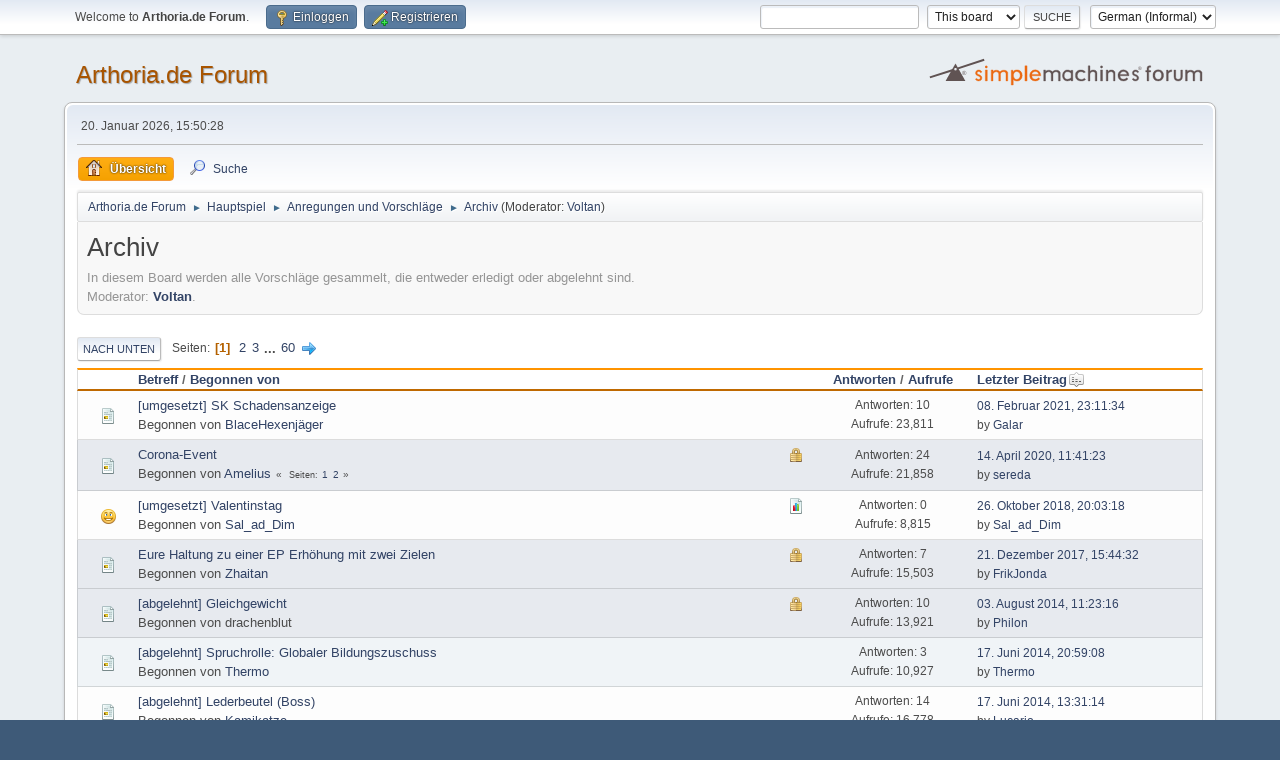

--- FILE ---
content_type: text/html; charset=UTF-8
request_url: https://arthoria-forum.de/index.php?PHPSESSID=597d1da24689b144e8f83932f8a64c31&board=228.0
body_size: 6120
content:
<!DOCTYPE html>
<html lang="de-DE">
<head>
	<meta charset="UTF-8">
	<link rel="stylesheet" href="https://arthoria-forum.de/Themes/default/css/minified_b348f02a8adbcbdd6a22710aeaf1aa10.css?smf213_1669549021">
	<style>
	img.avatar { max-width: 65px !important; max-height: 65px !important; }
	
	.postarea .bbc_img, .list_posts .bbc_img, .post .inner .bbc_img, form#reported_posts .bbc_img, #preview_body .bbc_img { max-width: min(100%,400px); }
	
	.postarea .bbc_img, .list_posts .bbc_img, .post .inner .bbc_img, form#reported_posts .bbc_img, #preview_body .bbc_img { max-height: 300px; }
	
	</style>
	<script>
		var smf_theme_url = "https://arthoria-forum.de/Themes/default";
		var smf_default_theme_url = "https://arthoria-forum.de/Themes/default";
		var smf_images_url = "https://arthoria-forum.de/Themes/default/images";
		var smf_smileys_url = "https://arthoria-forum.de/Smileys";
		var smf_smiley_sets = "default,classic,fugue,alienine,aaron,akyhne";
		var smf_smiley_sets_default = "default";
		var smf_avatars_url = "https://arthoria-forum.de/avatars";
		var smf_scripturl = "https://arthoria-forum.de/index.php?PHPSESSID=597d1da24689b144e8f83932f8a64c31&amp;";
		var smf_iso_case_folding = false;
		var smf_charset = "UTF-8";
		var smf_session_id = "37fa09cc83da740cffd6658755e0e322";
		var smf_session_var = "aee267b2534";
		var smf_member_id = 0;
		var ajax_notification_text = 'Lade...';
		var help_popup_heading_text = 'A little lost? Let me explain:';
		var banned_text = 'Gast, du bist aus diesem Forum verbannt!';
		var smf_txt_expand = 'Expand';
		var smf_txt_shrink = 'Shrink';
		var smf_quote_expand = false;
		var allow_xhjr_credentials = false;
	</script>
	<script src="https://ajax.googleapis.com/ajax/libs/jquery/3.6.0/jquery.min.js"></script>
	<script src="https://arthoria-forum.de/Themes/default/scripts/minified_2912cdcf9813f14bb7fc51d041c94a9d.js?smf213_1669549021"></script>
	<script>
	var smf_you_sure ='Bist du sicher, dass du das tun möchten?';
	</script>
	<title>Archiv</title>
	<meta name="viewport" content="width=device-width, initial-scale=1">
	<meta property="og:site_name" content="Arthoria.de Forum">
	<meta property="og:title" content="Archiv">
	<meta property="og:url" content="https://arthoria-forum.de/index.php?PHPSESSID=597d1da24689b144e8f83932f8a64c31&amp;board=228.0">
	<meta property="og:description" content="In diesem Board werden alle Vorschläge gesammelt, die entweder erledigt oder abgelehnt sind.">
	<meta name="description" content="In diesem Board werden alle Vorschläge gesammelt, die entweder erledigt oder abgelehnt sind.">
	<meta name="theme-color" content="#557EA0">
	<link rel="canonical" href="https://arthoria-forum.de/index.php?board=228.0">
	<link rel="help" href="https://arthoria-forum.de/index.php?PHPSESSID=597d1da24689b144e8f83932f8a64c31&amp;action=help">
	<link rel="contents" href="https://arthoria-forum.de/index.php?PHPSESSID=597d1da24689b144e8f83932f8a64c31&amp;">
	<link rel="search" href="https://arthoria-forum.de/index.php?PHPSESSID=597d1da24689b144e8f83932f8a64c31&amp;action=search">
	<link rel="alternate" type="application/rss+xml" title="Arthoria.de Forum - RSS" href="https://arthoria-forum.de/index.php?PHPSESSID=597d1da24689b144e8f83932f8a64c31&amp;action=.xml;type=rss2;board=228">
	<link rel="alternate" type="application/atom+xml" title="Arthoria.de Forum - Atom" href="https://arthoria-forum.de/index.php?PHPSESSID=597d1da24689b144e8f83932f8a64c31&amp;action=.xml;type=atom;board=228">
	<link rel="next" href="https://arthoria-forum.de/index.php?PHPSESSID=597d1da24689b144e8f83932f8a64c31&amp;board=228.20">
	<link rel="index" href="https://arthoria-forum.de/index.php?PHPSESSID=597d1da24689b144e8f83932f8a64c31&amp;board=228.0">
</head>
<body id="chrome" class="action_messageindex board_228">
<div id="footerfix">
	<div id="top_section">
		<div class="inner_wrap">
			<ul class="floatleft" id="top_info">
				<li class="welcome">
					Welcome to <strong>Arthoria.de Forum</strong>.
				</li>
				<li class="button_login">
					<a href="https://arthoria-forum.de/index.php?PHPSESSID=597d1da24689b144e8f83932f8a64c31&amp;action=login" class="open" onclick="return reqOverlayDiv(this.href, 'Einloggen', 'login');">
						<span class="main_icons login"></span>
						<span class="textmenu">Einloggen</span>
					</a>
				</li>
				<li class="button_signup">
					<a href="https://arthoria-forum.de/index.php?PHPSESSID=597d1da24689b144e8f83932f8a64c31&amp;action=signup" class="open">
						<span class="main_icons regcenter"></span>
						<span class="textmenu">Registrieren</span>
					</a>
				</li>
			</ul>
			<form id="languages_form" method="get" class="floatright"><input type="hidden" name="PHPSESSID" value="597d1da24689b144e8f83932f8a64c31" />
				<select id="language_select" name="language" onchange="this.form.submit()">
					<option value="german_informal" selected="selected">German (Informal)</option>
					<option value="english">English</option>
				</select>
				<noscript>
					<input type="submit" value="Los">
				</noscript>
			</form>
			<form id="search_form" class="floatright" action="https://arthoria-forum.de/index.php?PHPSESSID=597d1da24689b144e8f83932f8a64c31&amp;action=search2" method="post" accept-charset="UTF-8"><input type="hidden" name="PHPSESSID" value="597d1da24689b144e8f83932f8a64c31" />
				<input type="search" name="search" value="">&nbsp;
				<select name="search_selection">
					<option value="all">Entire forum </option>
					<option value="board" selected>This board</option>
				</select>
				<input type="hidden" name="sd_brd" value="228">
				<input type="submit" name="search2" value="Suche" class="button">
				<input type="hidden" name="advanced" value="0">
			</form>
		</div><!-- .inner_wrap -->
	</div><!-- #top_section -->
	<div id="header">
		<h1 class="forumtitle">
			<a id="top" href="https://arthoria-forum.de/index.php?PHPSESSID=597d1da24689b144e8f83932f8a64c31&amp;">Arthoria.de Forum</a>
		</h1>
		<img id="smflogo" src="https://arthoria-forum.de/Themes/default/images/smflogo.svg" alt="Simple Machines Forum" title="Simple Machines Forum">
	</div>
	<div id="wrapper">
		<div id="upper_section">
			<div id="inner_section">
				<div id="inner_wrap" class="hide_720">
					<div class="user">
						<time datetime="2026-01-20T14:50:28Z">20. Januar 2026, 15:50:28</time>
					</div>
				</div>
				<a class="mobile_user_menu">
					<span class="menu_icon"></span>
					<span class="text_menu">Mobile Main Menu</span>
				</a>
				<div id="main_menu">
					<div id="mobile_user_menu" class="popup_container">
						<div class="popup_window description">
							<div class="popup_heading">Mobile Main Menu
								<a href="javascript:void(0);" class="main_icons hide_popup"></a>
							</div>
							
					<ul class="dropmenu menu_nav">
						<li class="button_home">
							<a class="active" href="https://arthoria-forum.de/index.php?PHPSESSID=597d1da24689b144e8f83932f8a64c31&amp;">
								<span class="main_icons home"></span><span class="textmenu">Übersicht</span>
							</a>
						</li>
						<li class="button_search">
							<a href="https://arthoria-forum.de/index.php?PHPSESSID=597d1da24689b144e8f83932f8a64c31&amp;action=search">
								<span class="main_icons search"></span><span class="textmenu">Suche</span>
							</a>
						</li>
					</ul><!-- .menu_nav -->
						</div>
					</div>
				</div>
				<div class="navigate_section">
					<ul>
						<li>
							<a href="https://arthoria-forum.de/index.php?PHPSESSID=597d1da24689b144e8f83932f8a64c31&amp;"><span>Arthoria.de Forum</span></a>
						</li>
						<li>
							<span class="dividers"> &#9658; </span>
							<a href="https://arthoria-forum.de/index.php?PHPSESSID=597d1da24689b144e8f83932f8a64c31&amp;#c1"><span>Hauptspiel</span></a>
						</li>
						<li>
							<span class="dividers"> &#9658; </span>
							<a href="https://arthoria-forum.de/index.php?PHPSESSID=597d1da24689b144e8f83932f8a64c31&amp;board=3.0"><span>Anregungen und Vorschläge</span></a>
						</li>
						<li class="last">
							<span class="dividers"> &#9658; </span>
							<a href="https://arthoria-forum.de/index.php?PHPSESSID=597d1da24689b144e8f83932f8a64c31&amp;board=228.0"><span>Archiv</span></a> <span class="board_moderators">(Moderator: <a href="https://arthoria-forum.de/index.php?PHPSESSID=597d1da24689b144e8f83932f8a64c31&amp;action=profile;u=736" title="Moderator">Voltan</a>)</span>
						</li>
					</ul>
				</div><!-- .navigate_section -->
			</div><!-- #inner_section -->
		</div><!-- #upper_section -->
		<div id="content_section">
			<div id="main_content_section"><div id="display_head" class="information">
			<h2 class="display_title">Archiv</h2>
			<p>In diesem Board werden alle Vorschläge gesammelt, die entweder erledigt oder abgelehnt sind.</p>
			<p>Moderator: <a href="https://arthoria-forum.de/index.php?PHPSESSID=597d1da24689b144e8f83932f8a64c31&amp;action=profile;u=736" title="Moderator">Voltan</a>.</p>
		</div>
	<div class="pagesection">
		 
		<div class="pagelinks floatleft">
			<a href="#bot" class="button">Nach unten</a>
			<span class="pages">Seiten</span><span class="current_page">1</span> <a class="nav_page" href="https://arthoria-forum.de/index.php?PHPSESSID=597d1da24689b144e8f83932f8a64c31&amp;board=228.20">2</a> <a class="nav_page" href="https://arthoria-forum.de/index.php?PHPSESSID=597d1da24689b144e8f83932f8a64c31&amp;board=228.40">3</a> <span class="expand_pages" onclick="expandPages(this, '&lt;a class=&quot;nav_page&quot; href=&quot;' + smf_scripturl + '?board=228.%1$d&quot;&gt;%2$s&lt;/a&gt; ', 60, 1180, 20);"> ... </span><a class="nav_page" href="https://arthoria-forum.de/index.php?PHPSESSID=597d1da24689b144e8f83932f8a64c31&amp;board=228.1180">60</a> <a class="nav_page" href="https://arthoria-forum.de/index.php?PHPSESSID=597d1da24689b144e8f83932f8a64c31&amp;board=228.20"><span class="main_icons next_page"></span></a> 
		</div>
		
	</div>
		<div id="messageindex">
			<div class="title_bar" id="topic_header">
				<div class="board_icon"></div>
				<div class="info"><a href="https://arthoria-forum.de/index.php?PHPSESSID=597d1da24689b144e8f83932f8a64c31&amp;board=228.0;sort=subject">Betreff</a> / <a href="https://arthoria-forum.de/index.php?PHPSESSID=597d1da24689b144e8f83932f8a64c31&amp;board=228.0;sort=starter">Begonnen von</a></div>
				<div class="board_stats centertext"><a href="https://arthoria-forum.de/index.php?PHPSESSID=597d1da24689b144e8f83932f8a64c31&amp;board=228.0;sort=replies">Antworten</a> / <a href="https://arthoria-forum.de/index.php?PHPSESSID=597d1da24689b144e8f83932f8a64c31&amp;board=228.0;sort=views">Aufrufe</a></div>
				<div class="lastpost"><a href="https://arthoria-forum.de/index.php?PHPSESSID=597d1da24689b144e8f83932f8a64c31&amp;board=228.0;sort=last_post">Letzter Beitrag<span class="main_icons sort_down"></span></a></div>
			</div><!-- #topic_header -->
			<div id="topic_container">
				<div class="windowbg">
					<div class="board_icon">
						<img src="https://arthoria-forum.de/Themes/default/images/post/xx.png" alt="">
						
					</div>
					<div class="info info_block">
						<div >
							<div class="icons floatright">
							</div>
							<div class="message_index_title">
								
								<span class="preview" title="">
									<span id="msg_187513"><a href="https://arthoria-forum.de/index.php?PHPSESSID=597d1da24689b144e8f83932f8a64c31&amp;topic=22049.0">[umgesetzt] SK Schadensanzeige</a></span>
								</span>
							</div>
							<p class="floatleft">
								Begonnen von <a href="https://arthoria-forum.de/index.php?PHPSESSID=597d1da24689b144e8f83932f8a64c31&amp;action=profile;u=7695" title="View the profile of BlaceHexenjäger" class="preview">BlaceHexenjäger</a>
							</p>
							
						</div><!-- #topic_[first_post][id] -->
					</div><!-- .info -->
					<div class="board_stats centertext">
						<p>Antworten: 10<br>Aufrufe: 23,811</p>
					</div>
					<div class="lastpost">
						<p><a href="https://arthoria-forum.de/index.php?PHPSESSID=597d1da24689b144e8f83932f8a64c31&amp;topic=22049.0#msg187526">08. Februar 2021, 23:11:34</a><br>by <a href="https://arthoria-forum.de/index.php?PHPSESSID=597d1da24689b144e8f83932f8a64c31&amp;action=profile;u=8696">Galar</a></p>
					</div>
				</div><!-- $topic[css_class] -->
				<div class="windowbg locked">
					<div class="board_icon">
						<img src="https://arthoria-forum.de/Themes/default/images/post/xx.png" alt="">
						
					</div>
					<div class="info info_block">
						<div >
							<div class="icons floatright">
								<span class="main_icons lock"></span>
							</div>
							<div class="message_index_title">
								
								<span class="preview" title="">
									<span id="msg_186469"><a href="https://arthoria-forum.de/index.php?PHPSESSID=597d1da24689b144e8f83932f8a64c31&amp;topic=21904.0">Corona-Event</a></span>
								</span>
							</div>
							<p class="floatleft">
								Begonnen von <a href="https://arthoria-forum.de/index.php?PHPSESSID=597d1da24689b144e8f83932f8a64c31&amp;action=profile;u=6785" title="View the profile of Amelius" class="preview">Amelius</a>
							</p>
							<span id="pages186469" class="topic_pages"><span class="pages">Seiten</span><a class="nav_page" href="https://arthoria-forum.de/index.php?PHPSESSID=597d1da24689b144e8f83932f8a64c31&amp;topic=21904.0">1</a> <a class="nav_page" href="https://arthoria-forum.de/index.php?PHPSESSID=597d1da24689b144e8f83932f8a64c31&amp;topic=21904.15">2</a> </span>
						</div><!-- #topic_[first_post][id] -->
					</div><!-- .info -->
					<div class="board_stats centertext">
						<p>Antworten: 24<br>Aufrufe: 21,858</p>
					</div>
					<div class="lastpost">
						<p><a href="https://arthoria-forum.de/index.php?PHPSESSID=597d1da24689b144e8f83932f8a64c31&amp;topic=21904.15#msg186544">14. April 2020, 11:41:23</a><br>by <a href="https://arthoria-forum.de/index.php?PHPSESSID=597d1da24689b144e8f83932f8a64c31&amp;action=profile;u=8202">sereda</a></p>
					</div>
				</div><!-- $topic[css_class] -->
				<div class="windowbg">
					<div class="board_icon">
						<img src="https://arthoria-forum.de/Themes/default/images/post/smiley.png" alt="">
						
					</div>
					<div class="info info_block">
						<div >
							<div class="icons floatright">
								<span class="main_icons poll"></span>
							</div>
							<div class="message_index_title">
								
								<span class="preview" title="">
									<span id="msg_184087"><a href="https://arthoria-forum.de/index.php?PHPSESSID=597d1da24689b144e8f83932f8a64c31&amp;topic=21715.0">[umgesetzt] Valentinstag</a></span>
								</span>
							</div>
							<p class="floatleft">
								Begonnen von <a href="https://arthoria-forum.de/index.php?PHPSESSID=597d1da24689b144e8f83932f8a64c31&amp;action=profile;u=457" title="View the profile of Sal_ad_Dim" class="preview">Sal_ad_Dim</a>
							</p>
							
						</div><!-- #topic_[first_post][id] -->
					</div><!-- .info -->
					<div class="board_stats centertext">
						<p>Antworten: 0<br>Aufrufe: 8,815</p>
					</div>
					<div class="lastpost">
						<p><a href="https://arthoria-forum.de/index.php?PHPSESSID=597d1da24689b144e8f83932f8a64c31&amp;topic=21715.0#msg184087">26. Oktober 2018, 20:03:18</a><br>by <a href="https://arthoria-forum.de/index.php?PHPSESSID=597d1da24689b144e8f83932f8a64c31&amp;action=profile;u=457">Sal_ad_Dim</a></p>
					</div>
				</div><!-- $topic[css_class] -->
				<div class="windowbg locked">
					<div class="board_icon">
						<img src="https://arthoria-forum.de/Themes/default/images/post/xx.png" alt="">
						
					</div>
					<div class="info info_block">
						<div >
							<div class="icons floatright">
								<span class="main_icons lock"></span>
							</div>
							<div class="message_index_title">
								
								<span class="preview" title="">
									<span id="msg_182052"><a href="https://arthoria-forum.de/index.php?PHPSESSID=597d1da24689b144e8f83932f8a64c31&amp;topic=21560.0">Eure Haltung zu einer EP Erhöhung mit zwei Zielen</a></span>
								</span>
							</div>
							<p class="floatleft">
								Begonnen von <a href="https://arthoria-forum.de/index.php?PHPSESSID=597d1da24689b144e8f83932f8a64c31&amp;action=profile;u=8439" title="View the profile of Zhaitan" class="preview">Zhaitan</a>
							</p>
							
						</div><!-- #topic_[first_post][id] -->
					</div><!-- .info -->
					<div class="board_stats centertext">
						<p>Antworten: 7<br>Aufrufe: 15,503</p>
					</div>
					<div class="lastpost">
						<p><a href="https://arthoria-forum.de/index.php?PHPSESSID=597d1da24689b144e8f83932f8a64c31&amp;topic=21560.0#msg182064">21. Dezember 2017, 15:44:32</a><br>by <a href="https://arthoria-forum.de/index.php?PHPSESSID=597d1da24689b144e8f83932f8a64c31&amp;action=profile;u=8033">FrikJonda</a></p>
					</div>
				</div><!-- $topic[css_class] -->
				<div class="windowbg locked">
					<div class="board_icon">
						<img src="https://arthoria-forum.de/Themes/default/images/post/xx.png" alt="">
						
					</div>
					<div class="info info_block">
						<div >
							<div class="icons floatright">
								<span class="main_icons lock"></span>
							</div>
							<div class="message_index_title">
								
								<span class="preview" title="">
									<span id="msg_169554"><a href="https://arthoria-forum.de/index.php?PHPSESSID=597d1da24689b144e8f83932f8a64c31&amp;topic=20246.0">[abgelehnt] Gleichgewicht</a></span>
								</span>
							</div>
							<p class="floatleft">
								Begonnen von drachenblut
							</p>
							
						</div><!-- #topic_[first_post][id] -->
					</div><!-- .info -->
					<div class="board_stats centertext">
						<p>Antworten: 10<br>Aufrufe: 13,921</p>
					</div>
					<div class="lastpost">
						<p><a href="https://arthoria-forum.de/index.php?PHPSESSID=597d1da24689b144e8f83932f8a64c31&amp;topic=20246.0#msg169574">03. August 2014, 11:23:16</a><br>by <a href="https://arthoria-forum.de/index.php?PHPSESSID=597d1da24689b144e8f83932f8a64c31&amp;action=profile;u=1550">Philon</a></p>
					</div>
				</div><!-- $topic[css_class] -->
				<div class="windowbg">
					<div class="board_icon">
						<img src="https://arthoria-forum.de/Themes/default/images/post/xx.png" alt="">
						
					</div>
					<div class="info info_block">
						<div >
							<div class="icons floatright">
							</div>
							<div class="message_index_title">
								
								<span class="preview" title="">
									<span id="msg_168699"><a href="https://arthoria-forum.de/index.php?PHPSESSID=597d1da24689b144e8f83932f8a64c31&amp;topic=20158.0">[abgelehnt] Spruchrolle: Globaler Bildungszuschuss</a></span>
								</span>
							</div>
							<p class="floatleft">
								Begonnen von <a href="https://arthoria-forum.de/index.php?PHPSESSID=597d1da24689b144e8f83932f8a64c31&amp;action=profile;u=6743" title="View the profile of Thermo" class="preview">Thermo</a>
							</p>
							
						</div><!-- #topic_[first_post][id] -->
					</div><!-- .info -->
					<div class="board_stats centertext">
						<p>Antworten: 3<br>Aufrufe: 10,927</p>
					</div>
					<div class="lastpost">
						<p><a href="https://arthoria-forum.de/index.php?PHPSESSID=597d1da24689b144e8f83932f8a64c31&amp;topic=20158.0#msg168813">17. Juni 2014, 20:59:08</a><br>by <a href="https://arthoria-forum.de/index.php?PHPSESSID=597d1da24689b144e8f83932f8a64c31&amp;action=profile;u=6743">Thermo</a></p>
					</div>
				</div><!-- $topic[css_class] -->
				<div class="windowbg">
					<div class="board_icon">
						<img src="https://arthoria-forum.de/Themes/default/images/post/xx.png" alt="">
						
					</div>
					<div class="info info_block">
						<div >
							<div class="icons floatright">
							</div>
							<div class="message_index_title">
								
								<span class="preview" title="">
									<span id="msg_167400"><a href="https://arthoria-forum.de/index.php?PHPSESSID=597d1da24689b144e8f83932f8a64c31&amp;topic=20023.0">[abgelehnt] Lederbeutel (Boss)</a></span>
								</span>
							</div>
							<p class="floatleft">
								Begonnen von <a href="https://arthoria-forum.de/index.php?PHPSESSID=597d1da24689b144e8f83932f8a64c31&amp;action=profile;u=6818" title="View the profile of Kamikatze" class="preview">Kamikatze</a>
							</p>
							
						</div><!-- #topic_[first_post][id] -->
					</div><!-- .info -->
					<div class="board_stats centertext">
						<p>Antworten: 14<br>Aufrufe: 16,778</p>
					</div>
					<div class="lastpost">
						<p><a href="https://arthoria-forum.de/index.php?PHPSESSID=597d1da24689b144e8f83932f8a64c31&amp;topic=20023.0#msg168794">17. Juni 2014, 13:31:14</a><br>by <a href="https://arthoria-forum.de/index.php?PHPSESSID=597d1da24689b144e8f83932f8a64c31&amp;action=profile;u=7101">Lucario</a></p>
					</div>
				</div><!-- $topic[css_class] -->
				<div class="windowbg locked">
					<div class="board_icon">
						<img src="https://arthoria-forum.de/Themes/default/images/post/xx.png" alt="">
						
					</div>
					<div class="info info_block">
						<div >
							<div class="icons floatright">
								<span class="main_icons lock"></span>
							</div>
							<div class="message_index_title">
								
								<span class="preview" title="">
									<span id="msg_167934"><a href="https://arthoria-forum.de/index.php?PHPSESSID=597d1da24689b144e8f83932f8a64c31&amp;topic=20082.0">[umgesetzt] Bündnisforschung in den Regelmäsigen Beschäftigungen anzeigen</a></span>
								</span>
							</div>
							<p class="floatleft">
								Begonnen von <a href="https://arthoria-forum.de/index.php?PHPSESSID=597d1da24689b144e8f83932f8a64c31&amp;action=profile;u=7996" title="View the profile of raymath" class="preview">raymath</a>
							</p>
							
						</div><!-- #topic_[first_post][id] -->
					</div><!-- .info -->
					<div class="board_stats centertext">
						<p>Antworten: 0<br>Aufrufe: 10,497</p>
					</div>
					<div class="lastpost">
						<p><a href="https://arthoria-forum.de/index.php?PHPSESSID=597d1da24689b144e8f83932f8a64c31&amp;topic=20082.0#msg167934">20. April 2014, 00:46:19</a><br>by <a href="https://arthoria-forum.de/index.php?PHPSESSID=597d1da24689b144e8f83932f8a64c31&amp;action=profile;u=7996">raymath</a></p>
					</div>
				</div><!-- $topic[css_class] -->
				<div class="windowbg locked">
					<div class="board_icon">
						<img src="https://arthoria-forum.de/Themes/default/images/post/xx.png" alt="">
						
					</div>
					<div class="info info_block">
						<div >
							<div class="icons floatright">
								<span class="main_icons lock"></span>
							</div>
							<div class="message_index_title">
								
								<span class="preview" title="">
									<span id="msg_166620"><a href="https://arthoria-forum.de/index.php?PHPSESSID=597d1da24689b144e8f83932f8a64c31&amp;topic=19934.0">[umgesetzt] 3 neue Verbandsorten</a></span>
								</span>
							</div>
							<p class="floatleft">
								Begonnen von <a href="https://arthoria-forum.de/index.php?PHPSESSID=597d1da24689b144e8f83932f8a64c31&amp;action=profile;u=1067" title="View the profile of MadianOvidas" class="preview">MadianOvidas</a>
							</p>
							
						</div><!-- #topic_[first_post][id] -->
					</div><!-- .info -->
					<div class="board_stats centertext">
						<p>Antworten: 12<br>Aufrufe: 15,337</p>
					</div>
					<div class="lastpost">
						<p><a href="https://arthoria-forum.de/index.php?PHPSESSID=597d1da24689b144e8f83932f8a64c31&amp;topic=19934.0#msg166732">02. Februar 2014, 23:53:37</a><br>by <a href="https://arthoria-forum.de/index.php?PHPSESSID=597d1da24689b144e8f83932f8a64c31&amp;action=profile;u=468">Hakuna</a></p>
					</div>
				</div><!-- $topic[css_class] -->
				<div class="windowbg locked">
					<div class="board_icon">
						<img src="https://arthoria-forum.de/Themes/default/images/post/xx.png" alt="">
						
					</div>
					<div class="info info_block">
						<div >
							<div class="icons floatright">
								<span class="main_icons lock"></span>
							</div>
							<div class="message_index_title">
								
								<span class="preview" title="">
									<span id="msg_164439"><a href="https://arthoria-forum.de/index.php?PHPSESSID=597d1da24689b144e8f83932f8a64c31&amp;topic=19669.0">[abgelehnt] Einführung Ausrüstungsgegenstandsmerkmal: &quot;Verkaufsqualität&quot;</a></span>
								</span>
							</div>
							<p class="floatleft">
								Begonnen von <a href="https://arthoria-forum.de/index.php?PHPSESSID=597d1da24689b144e8f83932f8a64c31&amp;action=profile;u=6866" title="View the profile of Alastrobis" class="preview">Alastrobis</a>
							</p>
							
						</div><!-- #topic_[first_post][id] -->
					</div><!-- .info -->
					<div class="board_stats centertext">
						<p>Antworten: 8<br>Aufrufe: 16,552</p>
					</div>
					<div class="lastpost">
						<p><a href="https://arthoria-forum.de/index.php?PHPSESSID=597d1da24689b144e8f83932f8a64c31&amp;topic=19669.0#msg164452">10. Oktober 2013, 20:41:41</a><br>by <a href="https://arthoria-forum.de/index.php?PHPSESSID=597d1da24689b144e8f83932f8a64c31&amp;action=profile;u=468">Hakuna</a></p>
					</div>
				</div><!-- $topic[css_class] -->
				<div class="windowbg locked">
					<div class="board_icon">
						<img src="https://arthoria-forum.de/Themes/default/images/post/xx.png" alt="">
						
					</div>
					<div class="info info_block">
						<div >
							<div class="icons floatright">
								<span class="main_icons lock"></span>
							</div>
							<div class="message_index_title">
								
								<span class="preview" title="">
									<span id="msg_164430"><a href="https://arthoria-forum.de/index.php?PHPSESSID=597d1da24689b144e8f83932f8a64c31&amp;topic=19667.0">[abgelehnt] Strafenlänge</a></span>
								</span>
							</div>
							<p class="floatleft">
								Begonnen von <a href="https://arthoria-forum.de/index.php?PHPSESSID=597d1da24689b144e8f83932f8a64c31&amp;action=profile;u=7842" title="View the profile of ApplewarPictures" class="preview">ApplewarPictures</a>
							</p>
							
						</div><!-- #topic_[first_post][id] -->
					</div><!-- .info -->
					<div class="board_stats centertext">
						<p>Antworten: 1<br>Aufrufe: 10,678</p>
					</div>
					<div class="lastpost">
						<p><a href="https://arthoria-forum.de/index.php?PHPSESSID=597d1da24689b144e8f83932f8a64c31&amp;topic=19667.0#msg164432">10. Oktober 2013, 15:32:52</a><br>by <a href="https://arthoria-forum.de/index.php?PHPSESSID=597d1da24689b144e8f83932f8a64c31&amp;action=profile;u=468">Hakuna</a></p>
					</div>
				</div><!-- $topic[css_class] -->
				<div class="windowbg locked">
					<div class="board_icon">
						<img src="https://arthoria-forum.de/Themes/default/images/post/xx.png" alt="">
						
					</div>
					<div class="info info_block">
						<div >
							<div class="icons floatright">
								<span class="main_icons lock"></span>
							</div>
							<div class="message_index_title">
								
								<span class="preview" title="">
									<span id="msg_164280"><a href="https://arthoria-forum.de/index.php?PHPSESSID=597d1da24689b144e8f83932f8a64c31&amp;topic=19642.0">[abgelehnt] Name =&gt; ID || ID =&gt; Name API</a></span>
								</span>
							</div>
							<p class="floatleft">
								Begonnen von <a href="https://arthoria-forum.de/index.php?PHPSESSID=597d1da24689b144e8f83932f8a64c31&amp;action=profile;u=3391" title="View the profile of kaefer" class="preview">kaefer</a>
							</p>
							<span id="pages164280" class="topic_pages"><span class="pages">Seiten</span><a class="nav_page" href="https://arthoria-forum.de/index.php?PHPSESSID=597d1da24689b144e8f83932f8a64c31&amp;topic=19642.0">1</a> <a class="nav_page" href="https://arthoria-forum.de/index.php?PHPSESSID=597d1da24689b144e8f83932f8a64c31&amp;topic=19642.15">2</a> </span>
						</div><!-- #topic_[first_post][id] -->
					</div><!-- .info -->
					<div class="board_stats centertext">
						<p>Antworten: 15<br>Aufrufe: 20,985</p>
					</div>
					<div class="lastpost">
						<p><a href="https://arthoria-forum.de/index.php?PHPSESSID=597d1da24689b144e8f83932f8a64c31&amp;topic=19642.15#msg164320">08. Oktober 2013, 06:43:20</a><br>by <a href="https://arthoria-forum.de/index.php?PHPSESSID=597d1da24689b144e8f83932f8a64c31&amp;action=profile;u=1">Xeridar</a></p>
					</div>
				</div><!-- $topic[css_class] -->
				<div class="windowbg locked">
					<div class="board_icon">
						<img src="https://arthoria-forum.de/Themes/default/images/post/xx.png" alt="">
						
					</div>
					<div class="info info_block">
						<div >
							<div class="icons floatright">
								<span class="main_icons lock"></span>
							</div>
							<div class="message_index_title">
								
								<span class="preview" title="">
									<span id="msg_162942"><a href="https://arthoria-forum.de/index.php?PHPSESSID=597d1da24689b144e8f83932f8a64c31&amp;topic=19506.0">[abgelehnt] neues Zwischenereignis: Spezialfertigkeit ablegen</a></span>
								</span>
							</div>
							<p class="floatleft">
								Begonnen von <a href="https://arthoria-forum.de/index.php?PHPSESSID=597d1da24689b144e8f83932f8a64c31&amp;action=profile;u=7155" title="View the profile of Ranthoron" class="preview">Ranthoron</a>
							</p>
							
						</div><!-- #topic_[first_post][id] -->
					</div><!-- .info -->
					<div class="board_stats centertext">
						<p>Antworten: 5<br>Aufrufe: 16,433</p>
					</div>
					<div class="lastpost">
						<p><a href="https://arthoria-forum.de/index.php?PHPSESSID=597d1da24689b144e8f83932f8a64c31&amp;topic=19506.0#msg163942">23. September 2013, 18:58:37</a><br>by <a href="https://arthoria-forum.de/index.php?PHPSESSID=597d1da24689b144e8f83932f8a64c31&amp;action=profile;u=7662">Daeltha</a></p>
					</div>
				</div><!-- $topic[css_class] -->
				<div class="windowbg locked">
					<div class="board_icon">
						<img src="https://arthoria-forum.de/Themes/default/images/post/question.png" alt="">
						
					</div>
					<div class="info info_block">
						<div >
							<div class="icons floatright">
								<span class="main_icons lock"></span>
								<span class="main_icons poll"></span>
							</div>
							<div class="message_index_title">
								
								<span class="preview" title="">
									<span id="msg_163677"><a href="https://arthoria-forum.de/index.php?PHPSESSID=597d1da24689b144e8f83932f8a64c31&amp;topic=19569.0">[abgelehnt] Wahltag != SK-Tag?</a></span>
								</span>
							</div>
							<p class="floatleft">
								Begonnen von <a href="https://arthoria-forum.de/index.php?PHPSESSID=597d1da24689b144e8f83932f8a64c31&amp;action=profile;u=7155" title="View the profile of Ranthoron" class="preview">Ranthoron</a>
							</p>
							
						</div><!-- #topic_[first_post][id] -->
					</div><!-- .info -->
					<div class="board_stats centertext">
						<p>Antworten: 12<br>Aufrufe: 19,222</p>
					</div>
					<div class="lastpost">
						<p><a href="https://arthoria-forum.de/index.php?PHPSESSID=597d1da24689b144e8f83932f8a64c31&amp;topic=19569.0#msg163728">17. September 2013, 01:58:52</a><br>by <a href="https://arthoria-forum.de/index.php?PHPSESSID=597d1da24689b144e8f83932f8a64c31&amp;action=profile;u=1">Xeridar</a></p>
					</div>
				</div><!-- $topic[css_class] -->
				<div class="windowbg locked">
					<div class="board_icon">
						<img src="https://arthoria-forum.de/Themes/default/images/post/xx.png" alt="">
						
					</div>
					<div class="info info_block">
						<div >
							<div class="icons floatright">
								<span class="main_icons lock"></span>
								<span class="main_icons poll"></span>
							</div>
							<div class="message_index_title">
								
								<span class="preview" title="">
									<span id="msg_163664"><a href="https://arthoria-forum.de/index.php?PHPSESSID=597d1da24689b144e8f83932f8a64c31&amp;topic=19568.0">[abgelehnt] Ü18-Chat</a></span>
								</span>
							</div>
							<p class="floatleft">
								Begonnen von <a href="https://arthoria-forum.de/index.php?PHPSESSID=597d1da24689b144e8f83932f8a64c31&amp;action=profile;u=959" title="View the profile of wwwgooglede" class="preview">wwwgooglede</a>
							</p>
							
						</div><!-- #topic_[first_post][id] -->
					</div><!-- .info -->
					<div class="board_stats centertext">
						<p>Antworten: 12<br>Aufrufe: 14,847</p>
					</div>
					<div class="lastpost">
						<p><a href="https://arthoria-forum.de/index.php?PHPSESSID=597d1da24689b144e8f83932f8a64c31&amp;topic=19568.0#msg163727">17. September 2013, 01:58:13</a><br>by <a href="https://arthoria-forum.de/index.php?PHPSESSID=597d1da24689b144e8f83932f8a64c31&amp;action=profile;u=1">Xeridar</a></p>
					</div>
				</div><!-- $topic[css_class] -->
				<div class="windowbg locked">
					<div class="board_icon">
						<img src="https://arthoria-forum.de/Themes/default/images/post/xx.png" alt="">
						
					</div>
					<div class="info info_block">
						<div >
							<div class="icons floatright">
								<span class="main_icons lock"></span>
							</div>
							<div class="message_index_title">
								
								<span class="preview" title="">
									<span id="msg_163047"><a href="https://arthoria-forum.de/index.php?PHPSESSID=597d1da24689b144e8f83932f8a64c31&amp;topic=19520.0">[abgelehnt] Manas basteln</a></span>
								</span>
							</div>
							<p class="floatleft">
								Begonnen von <a href="https://arthoria-forum.de/index.php?PHPSESSID=597d1da24689b144e8f83932f8a64c31&amp;action=profile;u=668" title="View the profile of MajinPiccolo" class="preview">MajinPiccolo</a>
							</p>
							
						</div><!-- #topic_[first_post][id] -->
					</div><!-- .info -->
					<div class="board_stats centertext">
						<p>Antworten: 5<br>Aufrufe: 11,527</p>
					</div>
					<div class="lastpost">
						<p><a href="https://arthoria-forum.de/index.php?PHPSESSID=597d1da24689b144e8f83932f8a64c31&amp;topic=19520.0#msg163087">27. August 2013, 23:31:37</a><br>by <a href="https://arthoria-forum.de/index.php?PHPSESSID=597d1da24689b144e8f83932f8a64c31&amp;action=profile;u=468">Hakuna</a></p>
					</div>
				</div><!-- $topic[css_class] -->
				<div class="windowbg locked">
					<div class="board_icon">
						<img src="https://arthoria-forum.de/Themes/default/images/post/xx.png" alt="">
						
					</div>
					<div class="info info_block">
						<div >
							<div class="icons floatright">
								<span class="main_icons lock"></span>
							</div>
							<div class="message_index_title">
								
								<span class="preview" title="">
									<span id="msg_162699"><a href="https://arthoria-forum.de/index.php?PHPSESSID=597d1da24689b144e8f83932f8a64c31&amp;topic=19486.0">[umgesetzt] Forschung:: Immunität gegen geistesbeeinflussende Zauber</a></span>
								</span>
							</div>
							<p class="floatleft">
								Begonnen von <a href="https://arthoria-forum.de/index.php?PHPSESSID=597d1da24689b144e8f83932f8a64c31&amp;action=profile;u=471" title="View the profile of Samuel" class="preview">Samuel</a>
							</p>
							
						</div><!-- #topic_[first_post][id] -->
					</div><!-- .info -->
					<div class="board_stats centertext">
						<p>Antworten: 9<br>Aufrufe: 14,101</p>
					</div>
					<div class="lastpost">
						<p><a href="https://arthoria-forum.de/index.php?PHPSESSID=597d1da24689b144e8f83932f8a64c31&amp;topic=19486.0#msg162751">15. August 2013, 19:00:39</a><br>by <a href="https://arthoria-forum.de/index.php?PHPSESSID=597d1da24689b144e8f83932f8a64c31&amp;action=profile;u=2531">Feonir</a></p>
					</div>
				</div><!-- $topic[css_class] -->
				<div class="windowbg locked">
					<div class="board_icon">
						<img src="https://arthoria-forum.de/Themes/default/images/post/xx.png" alt="">
						
					</div>
					<div class="info info_block">
						<div >
							<div class="icons floatright">
								<span class="main_icons lock"></span>
							</div>
							<div class="message_index_title">
								
								<span class="preview" title="">
									<span id="msg_162098"><a href="https://arthoria-forum.de/index.php?PHPSESSID=597d1da24689b144e8f83932f8a64c31&amp;topic=19416.0">[abgelehnt] Brainstorming: Anhänger von Maranon</a></span>
								</span>
							</div>
							<p class="floatleft">
								Begonnen von <a href="https://arthoria-forum.de/index.php?PHPSESSID=597d1da24689b144e8f83932f8a64c31&amp;action=profile;u=7155" title="View the profile of Ranthoron" class="preview">Ranthoron</a>
							</p>
							
						</div><!-- #topic_[first_post][id] -->
					</div><!-- .info -->
					<div class="board_stats centertext">
						<p>Antworten: 5<br>Aufrufe: 13,278</p>
					</div>
					<div class="lastpost">
						<p><a href="https://arthoria-forum.de/index.php?PHPSESSID=597d1da24689b144e8f83932f8a64c31&amp;topic=19416.0#msg162114">28. Juli 2013, 12:17:59</a><br>by <a href="https://arthoria-forum.de/index.php?PHPSESSID=597d1da24689b144e8f83932f8a64c31&amp;action=profile;u=468">Hakuna</a></p>
					</div>
				</div><!-- $topic[css_class] -->
				<div class="windowbg locked">
					<div class="board_icon">
						<img src="https://arthoria-forum.de/Themes/default/images/post/xx.png" alt="">
						
					</div>
					<div class="info info_block">
						<div >
							<div class="icons floatright">
								<span class="main_icons lock"></span>
							</div>
							<div class="message_index_title">
								
								<span class="preview" title="">
									<span id="msg_161731"><a href="https://arthoria-forum.de/index.php?PHPSESSID=597d1da24689b144e8f83932f8a64c31&amp;topic=19355.0">[abgelehnt] rüssiwechsel während laufendem kampf</a></span>
								</span>
							</div>
							<p class="floatleft">
								Begonnen von <a href="https://arthoria-forum.de/index.php?PHPSESSID=597d1da24689b144e8f83932f8a64c31&amp;action=profile;u=461" title="View the profile of Wara" class="preview">Wara</a>
							</p>
							
						</div><!-- #topic_[first_post][id] -->
					</div><!-- .info -->
					<div class="board_stats centertext">
						<p>Antworten: 7<br>Aufrufe: 13,593</p>
					</div>
					<div class="lastpost">
						<p><a href="https://arthoria-forum.de/index.php?PHPSESSID=597d1da24689b144e8f83932f8a64c31&amp;topic=19355.0#msg161762">13. Juli 2013, 15:46:13</a><br>by <a href="https://arthoria-forum.de/index.php?PHPSESSID=597d1da24689b144e8f83932f8a64c31&amp;action=profile;u=471">Samuel</a></p>
					</div>
				</div><!-- $topic[css_class] -->
				<div class="windowbg">
					<div class="board_icon">
						<img src="https://arthoria-forum.de/Themes/default/images/post/xx.png" alt="">
						
					</div>
					<div class="info info_block">
						<div >
							<div class="icons floatright">
							</div>
							<div class="message_index_title">
								
								<span class="preview" title="">
									<span id="msg_154065"><a href="https://arthoria-forum.de/index.php?PHPSESSID=597d1da24689b144e8f83932f8a64c31&amp;topic=18694.0">[umgesetzt] Spruchrolle: Forschung</a></span>
								</span>
							</div>
							<p class="floatleft">
								Begonnen von <a href="https://arthoria-forum.de/index.php?PHPSESSID=597d1da24689b144e8f83932f8a64c31&amp;action=profile;u=6818" title="View the profile of Kamikatze" class="preview">Kamikatze</a>
							</p>
							<span id="pages154065" class="topic_pages"><span class="pages">Seiten</span><a class="nav_page" href="https://arthoria-forum.de/index.php?PHPSESSID=597d1da24689b144e8f83932f8a64c31&amp;topic=18694.0">1</a> <a class="nav_page" href="https://arthoria-forum.de/index.php?PHPSESSID=597d1da24689b144e8f83932f8a64c31&amp;topic=18694.15">2</a> </span>
						</div><!-- #topic_[first_post][id] -->
					</div><!-- .info -->
					<div class="board_stats centertext">
						<p>Antworten: 20<br>Aufrufe: 30,406</p>
					</div>
					<div class="lastpost">
						<p><a href="https://arthoria-forum.de/index.php?PHPSESSID=597d1da24689b144e8f83932f8a64c31&amp;topic=18694.15#msg161514">03. Juli 2013, 21:47:21</a><br>by <a href="https://arthoria-forum.de/index.php?PHPSESSID=597d1da24689b144e8f83932f8a64c31&amp;action=profile;u=7748">Kauderwelsch</a></p>
					</div>
				</div><!-- $topic[css_class] -->
			</div><!-- #topic_container -->
		</div><!-- #messageindex -->
	<div class="pagesection">
		
		 
		<div class="pagelinks floatleft">
			<a href="#main_content_section" class="button" id="bot">Nach oben</a>
			<span class="pages">Seiten</span><span class="current_page">1</span> <a class="nav_page" href="https://arthoria-forum.de/index.php?PHPSESSID=597d1da24689b144e8f83932f8a64c31&amp;board=228.20">2</a> <a class="nav_page" href="https://arthoria-forum.de/index.php?PHPSESSID=597d1da24689b144e8f83932f8a64c31&amp;board=228.40">3</a> <span class="expand_pages" onclick="expandPages(this, '&lt;a class=&quot;nav_page&quot; href=&quot;' + smf_scripturl + '?board=228.%1$d&quot;&gt;%2$s&lt;/a&gt; ', 60, 1180, 20);"> ... </span><a class="nav_page" href="https://arthoria-forum.de/index.php?PHPSESSID=597d1da24689b144e8f83932f8a64c31&amp;board=228.1180">60</a> <a class="nav_page" href="https://arthoria-forum.de/index.php?PHPSESSID=597d1da24689b144e8f83932f8a64c31&amp;board=228.20"><span class="main_icons next_page"></span></a> 
		</div>
	</div>
				<div class="navigate_section">
					<ul>
						<li>
							<a href="https://arthoria-forum.de/index.php?PHPSESSID=597d1da24689b144e8f83932f8a64c31&amp;"><span>Arthoria.de Forum</span></a>
						</li>
						<li>
							<span class="dividers"> &#9658; </span>
							<a href="https://arthoria-forum.de/index.php?PHPSESSID=597d1da24689b144e8f83932f8a64c31&amp;#c1"><span>Hauptspiel</span></a>
						</li>
						<li>
							<span class="dividers"> &#9658; </span>
							<a href="https://arthoria-forum.de/index.php?PHPSESSID=597d1da24689b144e8f83932f8a64c31&amp;board=3.0"><span>Anregungen und Vorschläge</span></a>
						</li>
						<li class="last">
							<span class="dividers"> &#9658; </span>
							<a href="https://arthoria-forum.de/index.php?PHPSESSID=597d1da24689b144e8f83932f8a64c31&amp;board=228.0"><span>Archiv</span></a> <span class="board_moderators">(Moderator: <a href="https://arthoria-forum.de/index.php?PHPSESSID=597d1da24689b144e8f83932f8a64c31&amp;action=profile;u=736" title="Moderator">Voltan</a>)</span>
						</li>
					</ul>
				</div><!-- .navigate_section -->
	<script>
		var oQuickModifyTopic = new QuickModifyTopic({
			aHidePrefixes: Array("lockicon", "stickyicon", "pages", "newicon"),
			bMouseOnDiv: false,
		});
	</script>
	<div class="tborder" id="topic_icons">
		<div class="information">
			<p id="message_index_jump_to"></p>
			<p class="floatleft">
				<span class="main_icons poll"></span> Umfrage<br>
				<span class="main_icons move"></span> Moved Topic<br>
			</p>
			<p>
				<span class="main_icons lock"></span> Thema geschlossen<br>
				<span class="main_icons sticky"></span> Fixiertes Thema<br>
				<span class="main_icons watch"></span> Topic you are watching<br>
			</p>
			<script>
				if (typeof(window.XMLHttpRequest) != "undefined")
					aJumpTo[aJumpTo.length] = new JumpTo({
						sContainerId: "message_index_jump_to",
						sJumpToTemplate: "<label class=\"smalltext jump_to\" for=\"%select_id%\">Gehe zu<" + "/label> %dropdown_list%",
						iCurBoardId: 228,
						iCurBoardChildLevel: 1,
						sCurBoardName: "Archiv",
						sBoardChildLevelIndicator: "==",
						sBoardPrefix: "=> ",
						sCatSeparator: "-----------------------------",
						sCatPrefix: "",
						sGoButtonLabel: "Los"
					});
			</script>
		</div><!-- .information -->
	</div><!-- #topic_icons -->
	<div id="mobile_action" class="popup_container">
		<div class="popup_window description">
			<div class="popup_heading">User actions
				<a href="javascript:void(0);" class="main_icons hide_popup"></a>
			</div>
			
		</div>
	</div>
			</div><!-- #main_content_section -->
		</div><!-- #content_section -->
	</div><!-- #wrapper -->
</div><!-- #footerfix -->
	<div id="footer">
		<div class="inner_wrap">
		<ul>
			<li class="floatright"><a href="https://arthoria-forum.de/index.php?PHPSESSID=597d1da24689b144e8f83932f8a64c31&amp;action=help">Hilfe</a> | <a href="https://arthoria-forum.de/index.php?PHPSESSID=597d1da24689b144e8f83932f8a64c31&amp;action=agreement">Terms and Rules</a> | <a href="#top_section">Nach oben &#9650;</a></li>
			<li class="copyright"><a href="https://arthoria-forum.de/index.php?PHPSESSID=597d1da24689b144e8f83932f8a64c31&amp;action=credits" title="Simple Machines Forum" target="_blank" class="new_win">SMF 2.1.3</a> |
<a href="http://www.simplemachines.org/about/smf/license.php" title="Lizenz" target="_blank" class="new_win">SMF &copy; 2011</a>, <a href="http://www.simplemachines.org" title="Simple Machines" target="_blank" class="new_win">Simple Machines</a></li>
		</ul>
		</div>
	</div><!-- #footer -->
<script>
window.addEventListener("DOMContentLoaded", function() {
	function triggerCron()
	{
		$.get('https://arthoria-forum.de' + "/cron.php?ts=1768920615");
	}
	window.setTimeout(triggerCron, 1);
});
</script>
</body>
</html>